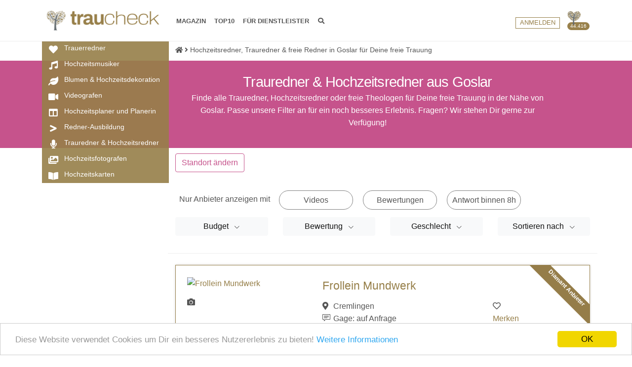

--- FILE ---
content_type: text/html; charset=UTF-8
request_url: https://www.traucheck.de/vergleich/trauredner-goslar
body_size: 15242
content:
<!DOCTYPE html>
<html lang="de">
<head>
    <!-- Title -->
    <title>Hochzeitsredner, Trauredner &amp; freie Redner in Goslar für Deine freie Trauung</title>

    <!-- Required Meta Tags Always Come First -->
    <meta charset="utf-8">
        <meta name="viewport" content="width=device-width, initial-scale=1, shrink-to-fit=no">
    <meta http-equiv="x-ua-compatible" content="ie=edge">
            <meta property="og:type" content="Website" />
        <meta property="og:url" content="https://www.traucheck.de/vergleich/trauredner-goslar" />
        <meta property="og:site_name" content="traucheck.de" />
        <meta property="og:title" content="Hochzeitsredner, Trauredner &amp; freie Redner in Goslar für Deine freie Trauung" />
                <meta property="og:image" content="https://www.traucheck.de/img/traucheck_facebook_header.png" />
        <meta property="og:description" content="Finde passende Dienstleister für Deine Traumhochzeit samt Bewertungen, Preisen und Hochzeitsideen. Alle Dienstleister an einem Ort versammelt auf traucheck.de " />
    

                <meta name="Description" content="Passende Trauredner &amp; Hochzeitsredner aus Goslar finden. Jetzt auf traucheck Deine Traumhochzeit vorbereiten! Wir haben Deine Hochzeitsdienstleister auf einem Portal." />
    
    <link rel="canonical" href="https://www.traucheck.de/vergleich/trauredner-goslar"/>



    <!-- Favicon -->
    <link rel="shortcut icon" href="/img/traucheck-favicon.ico">



    
        <!-- CSS Global Compulsory -->
        
        <!-- CSS Implementing Plugins -->
                
                               
        <link rel="stylesheet" href="/dist/css/base.css">

<!-- Matomo Tag Manager -->
<script>
var _mtm = window._mtm = window._mtm || [];
_mtm.push({'mtm.startTime': (new Date().getTime()), 'event': 'mtm.Start'});
var d=document, g=d.createElement('script'), s=d.getElementsByTagName('script')[0];
g.async=true; g.src='https://tracking.traucheck.de/matomo/js/container_ioAdevNc.js'; s.parentNode.insertBefore(g,s);
</script>
<!-- End Matomo Tag Manager -->


</head>

    <body>
   
    <main>
                
                                                                    <!-- Header -->

            <header id="js-header" class=" u-header u-header--sticky-top " data-header-fix-moment="500" data-header-fix-effect="slide">
                <div class="u-header__section u-header--sticky-top u-header__section--light g-bg-white g-transition-0_3 g-py-10" data-header-fix-moment-exclude="g-bg-white g-py-10" data-header-fix-moment-classes="g-bg-white-opacity-0_7 u-shadow-v18 g-py-0">

    <nav class="navbar navbar-expand-lg container">

        <div class="favorites-container" style="z-index: 300;">
            <div class="favorites-container-content">

            </div>
            <div class="favorite-content"><div class="row no-gutters g-mb-10"><div class="col-12"><a class="btn btn-sx btn-block" onclick="fm.deleteAllProviderFavorites();">Alle entfernen</a></div></div></div>
        </div>
        <!-- Responsive Toggle Button -->
        <button class="navbar-toggler navbar-toggler-right btn g-line-height-1 g-brd-none g-pa-0 g-pos-abs g-top-3 g-left-0 mr-3" type="button" aria-label="Toggle navigation" aria-expanded="false" aria-controls="navBar" data-toggle="collapse" data-target="#navBar">
            <span class="hamburger hamburger--slider">
          <span class="hamburger-box">
            <span class="hamburger-inner"></span>
            </span>
            </span>
        </button>
        <!-- End Responsive Toggle Button -->

        <!-- Logo -->
        <a href="/" class="navbar-brand g-ml-7">
            <img src="/img/traucheck-logo-without-slogan.png" height="80" alt="traucheck.de Logo" class="">
        </a>
        <!-- End Logo -->

        <!-- Tree Icon -->
        <div class="header-tree-count">
    <a href="/#home-mobile-tree-count-box"><img src="/img/tree-count-icon.png" title="Wir spenden für jede Anfrage und Bewertung unserer Dienstleister Bäume, um die Welt ein klein wenig besser zu machen." alt="">
    <span>44.416</span></a>
</div>
        <!-- End Tree Icon -->

        <!-- Navigation -->
        <div class="collapse navbar-collapse align-items-center flex-sm-row g-pt-10 g-pt-5--lg g-mr-40--sm g-ml-15" id="navBar">
            <div id="main-search-input-box">
                <i class="fas fa-search" id="main-search-input-icon"></i>
                <i class="fas fa-times" id="main-search-input-close"></i>
                <form name="main_search" method="get" action="/suche">
<input type="text" id="main_search_search_term" name="main_search[search_term]" required="required" class="form-control form-control" placeholder="Suche nach Dienstleistern, Blogartikeln, Orten, ...">
<input type="hidden" id="main_search__token" name="main_search[_token]" value="1a9af9.pVP0Ol3M0CZh5BG18b5vdq2XPYPbHcLxRPH9UwOBiX0.6yaRDDK5oUsOqWH2kukOJ_zmdPmpMJGSEIe-EWeywzmWKqJVKrWZbxjTYg"></form>

            </div>

            <ul class="navbar-nav text-uppercase g-font-weight-400 mr-auto">

                <li class="nav-item g-mx-15--lg ">
                    <a href="https://www.traucheck.de/news-list" class="nav-link g-px-0">MAGAZIN <span class="sr-only">(current)</span></a>
                </li>
                <li class="nav-item g-mx-15--lg g-mr-0--lg">
                    <a href="https://www.traucheck.de/top10-listen" class="nav-link g-px-0">TOP10</a>
                </li>
                <li class="nav-item g-mx-15--lg g-mr-0--lg">
                    <a href="https://www.traucheck.de/registrierung" class="nav-link g-px-0">FÜR DIENSTLEISTER</a>
                </li>

                <div class="favorites-box hidden" >
                    <a href="#" class="favorites-box-link"><i class="far fa-heart"></i> Meine Favoriten (<span class="favorites-count">0</span>)</a>
                </div>
                <li class="nav-item g-mx-15--lg">
                    <a id="main-search-link" class="nav-link g-px-0"> <i class="fas fa-search"></i></a>
                </li>



                
                    <li class="nav-item g-ml-20--lg g-mr-0--lg  g-hidden-lg-up">
                        <a href="https://www.traucheck.de/login" class="btn btn-sm g-mt-1 u-btn-outline-primary u-btn-hover-v1-4 rounded-0 btn-block text-uppercase">Anmelden</a>
                    </li>
                                                


            </ul>
        </div>
        <!-- End Navigation -->

        <!-- Navigation -->

        <div class="left collapse navbar-collapse align-items-center flex-sm-row g-pt-10 g-pt-5--lg" id="navBar">
            <ul class="navbar-nav text-uppercase g-font-weight-600 ml-auto">

                                    <li class="nav-item g-ml-20--lg g-mr-0--lg ">
                        <a href="https://www.traucheck.de/login" class="btn btn-xs g-mt-4 u-btn-outline-primary u-btn-hover-v1-4 rounded-0 btn-block text-uppercase">Anmelden</a>
                    </li>
                                                            </ul>
        </div>
        <!-- End Navigation -->
    </nav>
</div>




                            </header>
                           <div id="main-category-navigation-row" class="main-category-navigation-row-fixed">
                    <div class="container">
                        <div class="row">
                            <div class="col-xs-12 col-md-5 col-lg-5 col-xl-3">

                                

<div class="main-category-navigation extended hidden-xs" id="main-category-navigation">
    <div class="close-box hidden">
        <i class="fa fa-times"></i>
    </div>
    <ul>
                    <li>
                <div class="cat-icon-box"><i class="fa fa-heart"></i></div><a href="https://www.traucheck.de/vergleich/trauerredner" class="main-category-navigation-link">  <span class="category-text">Trauerredner</span></a>
            </li>
                    <li>
                <div class="cat-icon-box"><i class="fa fa-music"></i></div><a href="https://www.traucheck.de/vergleich/musik" class="main-category-navigation-link">  <span class="category-text">Hochzeitsmusiker</span></a>
            </li>
                    <li>
                <div class="cat-icon-box"><i class="fa fa-leaf"></i></div><a href="https://www.traucheck.de/vergleich/blumen" class="main-category-navigation-link">  <span class="category-text">Blumen &amp; Hochzeitsdekoration</span></a>
            </li>
                    <li>
                <div class="cat-icon-box"><i class="fa fa-video"></i></div><a href="https://www.traucheck.de/vergleich/videograf" class="main-category-navigation-link">  <span class="category-text">Videografen</span></a>
            </li>
                    <li>
                <div class="cat-icon-box"><i class="fa fa-columns"></i></div><a href="https://www.traucheck.de/vergleich/planer" class="main-category-navigation-link">  <span class="category-text">Hochzeitsplaner und Planerin</span></a>
            </li>
                    <li>
                <div class="cat-icon-box"><i class="fa fa-greater-than"></i></div><a href="https://www.traucheck.de/vergleich/redner-ausbildung" class="main-category-navigation-link">  <span class="category-text">Redner-Ausbildung</span></a>
            </li>
                    <li>
                <div class="cat-icon-box"><i class="fa fa-microphone"></i></div><a href="https://www.traucheck.de/vergleich/redner" class="main-category-navigation-link">  <span class="category-text">Trauredner &amp; Hochzeitsredner</span></a>
            </li>
                    <li>
                <div class="cat-icon-box"><i class="fa fa-images"></i></div><a href="https://www.traucheck.de/vergleich/foto" class="main-category-navigation-link">  <span class="category-text">Hochzeitsfotografen</span></a>
            </li>
                    <li>
                <div class="cat-icon-box"><i class="fa fa-book-open"></i></div><a href="https://www.traucheck.de/vergleich/karten" class="main-category-navigation-link">  <span class="category-text">Hochzeitskarten</span></a>
            </li>
            </ul>
</div>
                            </div>
                        </div>

                    </div>
                </div>
            


            <!-- End Header -->
        
                    <div class="container g-mt-50">
                <div class="row g-pt-10 g-pt-30--lg g-pb-10--lg g-pb-10">
                    <div class="g-hidden-lg-down col-xl-3" >

                    </div>
                    <div class="col-xs-12 col-sm-12 col-md-7 col-lg-8 col-xl-9 g-pl-50--lg g-pl-70--md g-pl-70--lg g-pl-0--xl">
                        <!-- Breadcrumb -->
<section class="container-fluid" style="padding-left: 0px;">

    <ol class="u-list-inline g-line-height-1_3" itemscope itemtype="http://schema.org/BreadcrumbList">

                    <li class="list-inline-item g-mr-0 g-font-size-11 g-font-size-12--md" itemprop="itemListElement" itemscope
                itemtype="http://schema.org/ListItem">
                                    <a class="u-link-v5 g-color-main g-color-primary--hover" href="/" itemprop="item">
                                                    <i class="fa fa-home"></i>
                            <span itemprop="name" class="hidden">Startseite</span>
                                            </a>
                                                    <i class="fa fa-angle-right g-ml-0"></i>
                                <meta itemprop="position" content="1"/>
            </li>
                    <li class="list-inline-item g-mr-0 g-font-size-11 g-font-size-12--md" itemprop="itemListElement" itemscope
                itemtype="http://schema.org/ListItem">
                                    <a class="u-link-v5 g-color-main g-color-primary--hover"
                       href="/vergleich/trauredner-goslar"
                       itemprop="item">
                        <span itemprop="name">Hochzeitsredner, Trauredner &amp; freie Redner in Goslar für Deine freie Trauung</span>
                    </a>
                                                <meta itemprop="position" content="2"/>
            </li>
        
    </ol>
</section>
<!-- End Breadcrumb -->

                    </div>
                </div>
            </div>


                
<div class="container-fluid g-bg-pink g-pl-50--lg  g-pl-140--sm g-pr-100--sm">
    <div class="container g-pt-20--lg g-pb-20--lg g-pb-10 g-pt-10">
        <div class="row">
            <div class="hidden-xs hidden-sm hidden-md col-lg-4 col-xl-3">

            </div>
            <div class="col-xs-12 col-sm-12 col-md-12 col-xl-9 g-color-white text-center g-pl-40--xl g-pr-50--xl">
                <h1 class="g-pt-0 g-mt-0 g-font-size-20 g-font-size-25--md m-0">
                                        Trauredner &amp; Hochzeitsredner
                                            aus Goslar
                                                        </h1>
                
                <span class="hidden-xs">
                <p>Finde alle Trauredner, Hochzeitsredner oder freie Theologen f&uuml;r Deine freie Trauung in der N&auml;he von Goslar. Passe unsere Filter an f&uuml;r ein noch besseres Erlebnis. Fragen? Wir stehen Dir gerne zur Verf&uuml;gung!</p>
                                </span>
                            </div>
        </div>
    </div>
</div>
                <div class="container content-container" id="content-height-container">
        <div class="row">
            <div class="hidden-md col-xl-3"></div>
            <div class="col-sm-12 col-md-12 col-lg-12 col-xl-9 g-pl-15 g-pl-70--md g-pl-0--xl">
                        <script type="application/ld+json">
        {
            "@context": "http://schema.org",
            "@type": "Product",
            "aggregateRating": {
                "@type": "AggregateRating",
                "bestRating": "5",
                "worstRating": "1",
                "ratingCount": "1",
                "ratingValue": "5.0"
            },
            "image": "/user_content/images/profile/692604add99e4_large.jpg",
            "name": "Christina Hein - freie Rednerin &amp; Sängerin"
        }
    </script>
    
    <div class="row">
        <div class="col-lg-12 col-xl-12">
                                <a class="btn btn-secondary u-btn-outline-pink g-mb-20 g-mt-10" onclick="Cookies.remove('location');return true;" href="https://www.traucheck.de/vergleich/redner" >Standort ändern</a>
        <div id="search-settings-container" class="g-pa-0 g-pa-0">

    <div id="accordion-02" class="u-accordion u-accordion-color-primary" role="tablist" aria-multiselectable="true">
        <!-- Card -->
        <div class="card rounded-0 g-brd-none">
            <a class="btn btn-secondary g-hidden-md-up" href="#accordion-07-body-01" data-toggle="collapse" data-parent="#accordion-07" aria-expanded="true" aria-controls="accordion-07-body-01">
                  <span class="u-accordion__control-icon d-inline-block g-color-primary text-center g-pt-5 g-pb-5 g-pl-10">
                    <i class="fa fa-cogs g-color-white"></i>
                    <i class="fa fa-cogs g-color-white"></i>
                  </span>
                <span class="d-inline-block g-pa-0 g-color-white">Suche verfeinern</span>
            </a>
            <div id="accordion-07-body-01" class="hidden-xs" role="tabpanel" aria-labelledby="accordion-07-heading-01">
                <div class="u-accordion__body g-px-0 g-py-0 g-mt-20 g-mt-0--sm g-pt-10">

                    <a href="#" id="change-category" class="text-muted g-ml-10 hidden" data-toggle="dropdown">ändern</a>
                    <div class="dropdown-menu rounded-0">
                                                    <a class="filterSelect dropdown-item g-color-gray-dark-v4 g-font-weight-300"
                               href="https://www.traucheck.de/vergleich/hochzeitsmode">Brautkleider &amp; Hochzeitsmode</a>
                                                    <a class="filterSelect dropdown-item g-color-gray-dark-v4 g-font-weight-300"
                               href="https://www.traucheck.de/vergleich/trauerredner">Trauerredner</a>
                                                    <a class="filterSelect dropdown-item g-color-gray-dark-v4 g-font-weight-300"
                               href="https://www.traucheck.de/vergleich/trauringe">Trauringe &amp; Eheringe</a>
                                                    <a class="filterSelect dropdown-item g-color-gray-dark-v4 g-font-weight-300"
                               href="https://www.traucheck.de/vergleich/auto">Hochzeitsautos</a>
                                                    <a class="filterSelect dropdown-item g-color-gray-dark-v4 g-font-weight-300"
                               href="https://www.traucheck.de/vergleich/musik">Hochzeitsmusiker</a>
                                                    <a class="filterSelect dropdown-item g-color-gray-dark-v4 g-font-weight-300"
                               href="https://www.traucheck.de/vergleich/stylist">Stylisten</a>
                                                    <a class="filterSelect dropdown-item g-color-gray-dark-v4 g-font-weight-300"
                               href="https://www.traucheck.de/vergleich/blumen">Blumen &amp; Hochzeitsdekoration</a>
                                                    <a class="filterSelect dropdown-item g-color-gray-dark-v4 g-font-weight-300"
                               href="https://www.traucheck.de/vergleich/videograf">Videografen</a>
                                                    <a class="filterSelect dropdown-item g-color-gray-dark-v4 g-font-weight-300"
                               href="https://www.traucheck.de/vergleich/photobooth">Photobooth</a>
                                                    <a class="filterSelect dropdown-item g-color-gray-dark-v4 g-font-weight-300"
                               href="https://www.traucheck.de/vergleich/planer">Hochzeitsplaner und Planerin</a>
                                                    <a class="filterSelect dropdown-item g-color-gray-dark-v4 g-font-weight-300"
                               href="https://www.traucheck.de/vergleich/redner-ausbildung">Redner-Ausbildung</a>
                                                    <a class="filterSelect dropdown-item g-color-gray-dark-v4 g-font-weight-300"
                               href="https://www.traucheck.de/vergleich/redner">Trauredner &amp; Hochzeitsredner</a>
                                                    <a class="filterSelect dropdown-item g-color-gray-dark-v4 g-font-weight-300"
                               href="https://www.traucheck.de/vergleich/torten">Hochzeitstorten &amp; Süßes</a>
                                                    <a class="filterSelect dropdown-item g-color-gray-dark-v4 g-font-weight-300"
                               href="https://www.traucheck.de/vergleich/location">Hochzeitslocation</a>
                                                    <a class="filterSelect dropdown-item g-color-gray-dark-v4 g-font-weight-300"
                               href="https://www.traucheck.de/vergleich/catering">Catering</a>
                                                    <a class="filterSelect dropdown-item g-color-gray-dark-v4 g-font-weight-300"
                               href="https://www.traucheck.de/vergleich/entertainment">Entertainment</a>
                                                    <a class="filterSelect dropdown-item g-color-gray-dark-v4 g-font-weight-300"
                               href="https://www.traucheck.de/vergleich/foto">Hochzeitsfotografen</a>
                                                    <a class="filterSelect dropdown-item g-color-gray-dark-v4 g-font-weight-300"
                               href="https://www.traucheck.de/vergleich/karten">Hochzeitskarten</a>
                                                    <a class="filterSelect dropdown-item g-color-gray-dark-v4 g-font-weight-300"
                               href="https://www.traucheck.de/vergleich/djs">DJs</a>
                        
                    </div>
                    <div class="row">
                        <div class="col-md-12">
                                                        <div class="row">
                                                                <div class="col-md-12 g-mb-10">
                        <div class="search-properties">
        <div class="d-flex p-2">Nur Anbieter anzeigen mit</div>
                <div class="search-property properties-button "
             data-filter-id="topeigenschaften"  data-filter-value="videos">
            <span class="search-property-title">
                Videos
            </span>
        </div>
                <div class="search-property properties-button "
             data-filter-id="topeigenschaften"  data-filter-value="reviews">
            <span class="search-property-title">
                Bewertungen
            </span>
        </div>
                <div class="search-property properties-button "
             data-filter-id="topeigenschaften"  data-filter-value="answer_within_8hrs">
            <span class="search-property-title">
                Antwort binnen 8h
            </span>
        </div>
            </div>

    </div>
        

                                                                    
    <div class="col-md-3 g-mb-10">
        <div class="btn-group w-100" role="group" aria-label="Button group with nested dropdown">
            <div class="btn-group w-100" role="group">
                <button id="btnGroupDrop1" type="button" class="btn btn-light dropdown-toggle btn-block" data-toggle="dropdown" aria-haspopup="true" aria-expanded="false">
                        Budget
                </button>
                <div class="dropdown-menu" aria-labelledby="btnGroupDrop1">
                                        <div class="tc-search-settings-input w-100">
                            
    <div class="d-inline-block btn-group g-line-height-1_2 form-group g-mb-0">

                            <a class="filterSelect dropdown-item g-color-gray-dark-v4 g-font-weight-300" data-filter-id="pricerange" data-url-value="100_500" href="#">100-500€</a>
                            <a class="filterSelect dropdown-item g-color-gray-dark-v4 g-font-weight-300" data-filter-id="pricerange" data-url-value="800_1200" href="#">800-1.200€</a>
                            <a class="filterSelect dropdown-item g-color-gray-dark-v4 g-font-weight-300" data-filter-id="pricerange" data-url-value="1200_1500" href="#">1.200-1.500€</a>
            

    </div>
                                            </div>
                </div>
            </div>
        </div>
    </div>    

                                                                    
    <div class="col-md-3 g-mb-10">
        <div class="btn-group w-100" role="group" aria-label="Button group with nested dropdown">
            <div class="btn-group w-100" role="group">
                <button id="btnGroupDrop1" type="button" class="btn btn-light dropdown-toggle btn-block" data-toggle="dropdown" aria-haspopup="true" aria-expanded="false">
                        Bewertung
                </button>
                <div class="dropdown-menu" aria-labelledby="btnGroupDrop1">
                                        <div class="tc-search-settings-input w-100">
                            <div class="form-group d-flex align-items-center justify-content-between mb-0">

    <ul class="js-rating u-rating-v1 g-font-size-17 g-color-gray-light-v3 mb-0 g-col " data-hover-classes="g-color-primary">

                    <li class="filter-rating "
            data-value="1" data-filter-id="rating">
                <i class="fas fa-star"></i>
            </li>
                    <li class="filter-rating "
            data-value="2" data-filter-id="rating">
                <i class="fas fa-star"></i>
            </li>
                    <li class="filter-rating "
            data-value="3" data-filter-id="rating">
                <i class="fas fa-star"></i>
            </li>
                    <li class="filter-rating "
            data-value="4" data-filter-id="rating">
                <i class="fas fa-star"></i>
            </li>
                    <li class="filter-rating "
            data-value="5" data-filter-id="rating">
                <i class="fas fa-star"></i>
            </li>
            </ul>
</div>
                                            </div>
                </div>
            </div>
        </div>
    </div>    

                                                                    
    <div class="col-md-3 g-mb-10">
        <div class="btn-group w-100" role="group" aria-label="Button group with nested dropdown">
            <div class="btn-group w-100" role="group">
                <button id="btnGroupDrop1" type="button" class="btn btn-light dropdown-toggle btn-block" data-toggle="dropdown" aria-haspopup="true" aria-expanded="false">
                        Geschlecht
                </button>
                <div class="dropdown-menu" aria-labelledby="btnGroupDrop1">
                                        <div class="tc-search-settings-input w-100">
                            
    <div class="d-inline-block btn-group g-line-height-1_2 form-group g-mb-0">

                            <a class="filterSelect dropdown-item g-color-gray-dark-v4 g-font-weight-300" data-filter-id="gender" data-url-value="male" href="#">Männlich</a>
                            <a class="filterSelect dropdown-item g-color-gray-dark-v4 g-font-weight-300" data-filter-id="gender" data-url-value="female" href="#">Weiblich</a>
                            <a class="filterSelect dropdown-item g-color-gray-dark-v4 g-font-weight-300" data-filter-id="gender" data-url-value="divers" href="#">Divers</a>
            

    </div>
                                            </div>
                </div>
            </div>
        </div>
    </div>    

                                                            <div class="col-md-3">
    <!-- Show -->
        <!-- End Show -->

    <!-- Sort By -->
<div class="row">
                    
    <div class="col-md-12 g-mb-10">
        <div class="btn-group w-100" role="group" aria-label="Button group with nested dropdown">
            <div class="btn-group w-100" role="group">
                <button id="btnGroupDrop1" type="button" class="btn btn-light dropdown-toggle btn-block" data-toggle="dropdown" aria-haspopup="true" aria-expanded="false">
                        Sortieren nach
                </button>
                <div class="dropdown-menu" aria-labelledby="btnGroupDrop1">
                                        <div class="tc-search-settings-input w-100">
                            
    <div class="d-inline-block btn-group g-line-height-1_2 form-group g-mb-0">

                            <a class="filterSelect dropdown-item g-color-gray-dark-v4 g-font-weight-300" data-filter-id="order" data-url-value="statusdistance" href="#">Status, Entfernung</a>
                            <a class="filterSelect dropdown-item g-color-gray-dark-v4 g-font-weight-300" data-filter-id="order" data-url-value="statusrating" href="#">Status, Bewertung</a>
                            <a class="filterSelect dropdown-item g-color-gray-dark-v4 g-font-weight-300" data-filter-id="order" data-url-value="rating" href="#">Bewertung</a>
                            <a class="filterSelect dropdown-item g-color-gray-dark-v4 g-font-weight-300" data-filter-id="order" data-url-value="distance" href="#">Entfernung</a>
                            <a class="filterSelect dropdown-item g-color-gray-dark-v4 g-font-weight-300" data-filter-id="order" data-url-value="latest" href="#">neueste Zuerst</a>
                            <a class="filterSelect dropdown-item g-color-gray-dark-v4 g-font-weight-300" data-filter-id="order" data-url-value="name" href="#">Name</a>
            

    </div>
                                            </div>
                </div>
            </div>
        </div>
    </div>    

    </div>

       
    <!-- End Sort By -->

    </div>
                            </div>
                                                                                </div>
                    </div>

                </div>
            </div>
        </div>
        <!-- End Card -->
    </div>

</div>
        </div>
    </div>
    <div class="row">
        <div class="col-sm-12 col-lg-12 col-xl-12" id="tc-search-results-container">

            <div class="g-brd-around-none g-brd-around--sm  g-brd-gray-light-v4 g-pa-0  g-mb-30--sm">
                <div class="row g-brd-bottom g-brd-gray-light-v4 g-pb-20 g-mb-20">
                    <div class="col-md-8">



<div class="d-flex align-items-center">

    <div class="g-mr-0">
                                                                                                                                                                    <div class="row">
                <div class="col-sm-12">
                                        
                                        
                                        
                                        
                                </div>
            </div>
            
    </div>

</div></div>
                                    </div>

                <div id="tc-search-results" >
                    <div class="row" id="tc-results-container">
                        
    
        <div class="col-sm-12">
            <div class="tc-search-result u-shadow-v1-3 w-100 g-pa-20 tc-search-result-box  g-brd-1 g-brd-primary g-brd-around" data-provider-id="1511" style="">
                <span class="tc-search-result-badge badge badge-4" title="Diamant Anbieter">
                        Diamant Anbieter
                                </span>
        <div class="row">
        <div class="col-xs-12 col-sm-12 col-md-4 g-mb-10">
            <a href="https://www.traucheck.de/anbieter/frollein-mundwerk">
                <div class="search-img-box">
                    <img alt="Frollein Mundwerk" data-src="/user_content/images/profile/687fd73f372ff_thumb_wide.jpg" class=" w-100"/>
                </div>

            </a>
            <span style="top: 13px; position: relative;">
                <i class="fa fa-camera" data-toggle="tooltip" title="Bilder verfügbar"></i>                            </span>
        </div>
        <div class="col-xs-12 col-sm-12 col-md-8">
                    <span class=" g-font-size-20 g-mt-0 float-left w-100 g-mb-10">
                               <a href="https://www.traucheck.de/anbieter/frollein-mundwerk">
                                                                    Frollein Mundwerk
                                                               </a>
                            </span>


            <br>
            <div class="row float-left w-100 no-gutters">
                <div class=" col-12 col-sm-4 g-mb-10">
                    <i class="fa fa-map-marker-alt g-mr-5"></i> Cremlingen<br>
                    <i class="icon-speech g-mr-2"></i>
                    Gage:                              auf Anfrage
                        <br>
                                                                                                
                                          
             <span class="g-font-size-12 ">ca. 44 km entfernt 
                                                                     
                </div>
                <div class="col-6 col-sm-4">
                                                        </div>
                <div class="col-6 col-sm-4">
                    <span class="favorite-heart-text"><i class="far fa-heart" data-toggle="tooltip" title="Anbieter merken"></i> </span><br>
                    <a class="providerToFavoritesLink providerFavoritesAdd" data-provider-id="1511"><span class="providerToFavoritesLinkText">Merken</span></a>
                </div>
            </div>
            <div class="row float-left w-100 g-mt-20 no-gutters">

                <div class="col-sm-12">
                                            Eure Traurednerin für wilde Herzen und bunte Liebe. Seid mutig, echt und ein bisschen verrückt.
                     
                </div>


            </div>
        </div>
    </div>
</div>
        </div>
        
    
        <div class="col-sm-12">
            <div class="tc-search-result u-shadow-v1-3 w-100 g-pa-20 tc-search-result-box  g-brd-1 g-brd-primary g-brd-around" data-provider-id="1519" style="">
                <span class="tc-search-result-badge badge badge-4" title="Diamant Anbieter">
                        Diamant Anbieter
                                </span>
        <div class="row">
        <div class="col-xs-12 col-sm-12 col-md-4 g-mb-10">
            <a href="https://www.traucheck.de/anbieter/christina-hein-freie-rednerin-und-saengerin">
                <div class="search-img-box">
                    <img alt="Christina Hein - freie Rednerin &amp; Sängerin" data-src="/user_content/images/profile/692604add99e4_thumb_wide.jpg" class=" w-100"/>
                </div>

            </a>
            <span style="top: 13px; position: relative;">
                <i class="fa fa-camera" data-toggle="tooltip" title="Bilder verfügbar"></i>                <i class="fa fa-video" data-toggle="tooltip" title="Video verfügbar"></i>            </span>
        </div>
        <div class="col-xs-12 col-sm-12 col-md-8">
                    <span class=" g-font-size-20 g-mt-0 float-left w-100 g-mb-10">
                               <a href="https://www.traucheck.de/anbieter/christina-hein-freie-rednerin-und-saengerin">
                                                                    Christina Hein - freie Rednerin &amp; Sän ...
                                                               </a>
                            </span>


            <br>
            <div class="row float-left w-100 no-gutters">
                <div class=" col-12 col-sm-4 g-mb-10">
                    <i class="fa fa-map-marker-alt g-mr-5"></i> Garbsen<br>
                    <i class="icon-speech g-mr-2"></i>
                    Gage:                              auf Anfrage
                        <br>
                                                    <i class="far fa-star"></i> Letzte Bewertung: 08.12.2025<br>
                                                                                                
                                          
             <span class="g-font-size-12 ">ca. 84 km entfernt 
                                                                     
                </div>
                <div class="col-6 col-sm-4">
                                                            Bewertung:<br>
                    <div class="js-rating-snippet g-color-primary g-font-weight-400 g-font-size-15 float-left g-mt-3 g-mr-4" data-rating="5.0"
     data-spacing="1"
     style="float: left; line-height: 10px;"></div>
                    (1)
                                    </div>
                <div class="col-6 col-sm-4">
                    <span class="favorite-heart-text"><i class="far fa-heart" data-toggle="tooltip" title="Anbieter merken"></i> </span><br>
                    <a class="providerToFavoritesLink providerFavoritesAdd" data-provider-id="1519"><span class="providerToFavoritesLinkText">Merken</span></a>
                </div>
            </div>
            <div class="row float-left w-100 g-mt-20 no-gutters">

                <div class="col-sm-12">
                                                                        Freie Rednerin &amp; Hochzeitss&auml;ngerin &nbsp;- Pers&ouml;nliche, bewegende Worte &amp; Live-Gesang f&uuml;r echte Momente

Ich bin Christina &ndash; freie Rednerin ...
                                             
                </div>


            </div>
        </div>
    </div>
</div>
        </div>
        
    
        <div class="col-sm-12">
            <div class="tc-search-result u-shadow-v1-3 w-100 g-pa-20 tc-search-result-box  g-brd-1 g-brd-primary g-brd-around" data-provider-id="1454" style="">
                <span class="tc-search-result-badge badge badge-4" title="Diamant Anbieter">
                        Diamant Anbieter
                                </span>
        <div class="row">
        <div class="col-xs-12 col-sm-12 col-md-4 g-mb-10">
            <a href="https://www.traucheck.de/anbieter/saskia-traut">
                <div class="search-img-box">
                    <img alt="saskia-traut" data-src="/user_content/images/profile/6881405544ed3_thumb_wide.jpg" class=" w-100"/>
                </div>

            </a>
            <span style="top: 13px; position: relative;">
                <i class="fa fa-camera" data-toggle="tooltip" title="Bilder verfügbar"></i>                            </span>
        </div>
        <div class="col-xs-12 col-sm-12 col-md-8">
                    <span class=" g-font-size-20 g-mt-0 float-left w-100 g-mb-10">
                               <a href="https://www.traucheck.de/anbieter/saskia-traut">
                                                                    saskia-traut
                                                               </a>
                            </span>


            <br>
            <div class="row float-left w-100 no-gutters">
                <div class=" col-12 col-sm-4 g-mb-10">
                    <i class="fa fa-map-marker-alt g-mr-5"></i> Stadthagen<br>
                    <i class="icon-speech g-mr-2"></i>
                    Gage:                          € <span data-toggle="tooltip" data-placement="top" title="Gage ab ca. 600 € - 1000 €"><i class="fas fa-info-circle g-mr-5"></i> </span>
                       <br>
                                                    <i class="far fa-star"></i> Letzte Bewertung: 01.10.2025<br>
                                                                                                                                        
                            <i class="far fa-lightbulb"></i> 2 Jahre  tätig<br>                                                                            <i class="fa fa-reply"></i> Antwortet binnen 8h<br>
                                                
                                          
             <span class="g-font-size-12 ">ca. 100 km entfernt 
                                                                     
                </div>
                <div class="col-6 col-sm-4">
                                                            Bewertung:<br>
                    <div class="js-rating-snippet g-color-primary g-font-weight-400 g-font-size-15 float-left g-mt-3 g-mr-4" data-rating="5.0"
     data-spacing="1"
     style="float: left; line-height: 10px;"></div>
                    (11)
                                    </div>
                <div class="col-6 col-sm-4">
                    <span class="favorite-heart-text"><i class="far fa-heart" data-toggle="tooltip" title="Anbieter merken"></i> </span><br>
                    <a class="providerToFavoritesLink providerFavoritesAdd" data-provider-id="1454"><span class="providerToFavoritesLinkText">Merken</span></a>
                </div>
            </div>
            <div class="row float-left w-100 g-mt-20 no-gutters">

                <div class="col-sm-12">
                                            Magische Worte für eure Traumhochzeit. Jeder Ort - euer Moment
                     
                </div>


            </div>
        </div>
    </div>
</div>
        </div>
                    <div class="col-sm-12">
                <span class="g-font-size-12">Anzeige</span>
                <div class="tc-search-result u-shadow-v1-3 w-100 g-pa-20 tc-search-result-box  g-brd-1 g-brd-primary g-brd-around">
                    <a href="https://www.traucheck.de/anbieter/kreativanja-hochzeitspapeterie" rel="nofollow" target="_blank">
                        <img data-src="/img/banner/banner-kreativanja-traucheck.webp" alt="" class="unveil w-100">
                    </a>
                </div>
            </div>
        
    
        <div class="col-sm-12">
            <div class="tc-search-result u-shadow-v1-3 w-100 g-pa-20 tc-search-result-box" data-provider-id="497" style="">
                <span class="tc-search-result-badge badge badge-3" title="Premium Anbieter">
                        Premium Anbieter
                                </span>
        <div class="row">
        <div class="col-xs-12 col-sm-12 col-md-4 g-mb-10">
            <a href="https://www.traucheck.de/anbieter/freier-redner-david-riemay">
                <div class="search-img-box">
                    <img alt="Freier Redner David Riemay" data-src="/user_content/images/profile/6537ae4f5ce70_thumb_wide.jpg" class=" w-100"/>
                </div>

            </a>
            <span style="top: 13px; position: relative;">
                <i class="fa fa-camera" data-toggle="tooltip" title="Bilder verfügbar"></i>                <i class="fa fa-video" data-toggle="tooltip" title="Video verfügbar"></i>            </span>
        </div>
        <div class="col-xs-12 col-sm-12 col-md-8">
                    <span class=" g-font-size-20 g-mt-0 float-left w-100 g-mb-10">
                               <a href="https://www.traucheck.de/anbieter/freier-redner-david-riemay">
                                                                    Freier Redner David Riemay
                                                               </a>
                            </span>


            <br>
            <div class="row float-left w-100 no-gutters">
                <div class=" col-12 col-sm-4 g-mb-10">
                    <i class="fa fa-map-marker-alt g-mr-5"></i> Braunschweig<br>
                    <i class="icon-speech g-mr-2"></i>
                    Gage:                          €€ <span data-toggle="tooltip" data-placement="top" title="Gage ab ca. 1001 € - 2500 €"><i class="fas fa-info-circle g-mr-5"></i> </span>
                       <br>
                                                                                                    <i class="fa fa-reply"></i> Antwortet binnen 8h<br>
                                                
                                          
             <span class="g-font-size-12 ">ca. 39 km entfernt 
                                                                     
                </div>
                <div class="col-6 col-sm-4">
                                                            Bewertung:<br>
                    <div class="js-rating-snippet g-color-primary g-font-weight-400 g-font-size-15 float-left g-mt-3 g-mr-4" data-rating="5.0"
     data-spacing="1"
     style="float: left; line-height: 10px;"></div>
                    (13)
                                    </div>
                <div class="col-6 col-sm-4">
                    <span class="favorite-heart-text"><i class="far fa-heart" data-toggle="tooltip" title="Anbieter merken"></i> </span><br>
                    <a class="providerToFavoritesLink providerFavoritesAdd" data-provider-id="497"><span class="providerToFavoritesLinkText">Merken</span></a>
                </div>
            </div>
            <div class="row float-left w-100 g-mt-20 no-gutters">

                <div class="col-sm-12">
                                            Freier Redner aus Leidenschaft
                     
                </div>


            </div>
        </div>
    </div>
</div>
        </div>
        
    
        <div class="col-sm-12">
            <div class="tc-search-result u-shadow-v1-3 w-100 g-pa-20 tc-search-result-box" data-provider-id="539" style="">
                <span class="tc-search-result-badge badge badge-3" title="Premium Anbieter">
                        Premium Anbieter
                                </span>
        <div class="row">
        <div class="col-xs-12 col-sm-12 col-md-4 g-mb-10">
            <a href="https://www.traucheck.de/anbieter/redegeschenk">
                <div class="search-img-box">
                    <img alt="Redegeschenk" data-src="/user_content/images/profile/5d8e6ed2dcf03_thumb_wide.jpg" class=" w-100"/>
                </div>

            </a>
            <span style="top: 13px; position: relative;">
                <i class="fa fa-camera" data-toggle="tooltip" title="Bilder verfügbar"></i>                            </span>
        </div>
        <div class="col-xs-12 col-sm-12 col-md-8">
                    <span class=" g-font-size-20 g-mt-0 float-left w-100 g-mb-10">
                               <a href="https://www.traucheck.de/anbieter/redegeschenk">
                                                                    Redegeschenk
                                                               </a>
                            </span>


            <br>
            <div class="row float-left w-100 no-gutters">
                <div class=" col-12 col-sm-4 g-mb-10">
                    <i class="fa fa-map-marker-alt g-mr-5"></i> Hannover<br>
                    <i class="icon-speech g-mr-2"></i>
                    Gage:                              auf Anfrage
                        <br>
                                                                                                
                                          
             <span class="g-font-size-12 ">ca. 69 km entfernt 
                                                                     
                </div>
                <div class="col-6 col-sm-4">
                                                        </div>
                <div class="col-6 col-sm-4">
                    <span class="favorite-heart-text"><i class="far fa-heart" data-toggle="tooltip" title="Anbieter merken"></i> </span><br>
                    <a class="providerToFavoritesLink providerFavoritesAdd" data-provider-id="539"><span class="providerToFavoritesLinkText">Merken</span></a>
                </div>
            </div>
            <div class="row float-left w-100 g-mt-20 no-gutters">

                <div class="col-sm-12">
                                            Zwei Herzen, eine Liebe. Lasst sie uns zusammen sichtbar, hörbar und fühlbar machen, wie Konfetti für die Seele, mit Redegeschenk!
                     
                </div>


            </div>
        </div>
    </div>
</div>
        </div>
        
    
        <div class="col-sm-12">
            <div class="tc-search-result u-shadow-v1-3 w-100 g-pa-20 tc-search-result-box" data-provider-id="634" style="">
                <span class="tc-search-result-badge badge badge-3" title="Premium Anbieter">
                        Premium Anbieter
                                </span>
        <div class="row">
        <div class="col-xs-12 col-sm-12 col-md-4 g-mb-10">
            <a href="https://www.traucheck.de/anbieter/daria-traurednerin-und-saengerin">
                <div class="search-img-box">
                    <img alt="Daria - Traurednerin und Sängerin" data-src="/user_content/images/profile/5e2846bb82e46_thumb_wide.jpg" class=" w-100"/>
                </div>

            </a>
            <span style="top: 13px; position: relative;">
                <i class="fa fa-camera" data-toggle="tooltip" title="Bilder verfügbar"></i>                <i class="fa fa-video" data-toggle="tooltip" title="Video verfügbar"></i>            </span>
        </div>
        <div class="col-xs-12 col-sm-12 col-md-8">
                    <span class=" g-font-size-20 g-mt-0 float-left w-100 g-mb-10">
                               <a href="https://www.traucheck.de/anbieter/daria-traurednerin-und-saengerin">
                                                                    Daria - Traurednerin und Sängerin
                                                               </a>
                            </span>


            <br>
            <div class="row float-left w-100 no-gutters">
                <div class=" col-12 col-sm-4 g-mb-10">
                    <i class="fa fa-map-marker-alt g-mr-5"></i> Hannover<br>
                    <i class="icon-speech g-mr-2"></i>
                    Gage:                              auf Anfrage
                        <br>
                                                                                                
                                          
             <span class="g-font-size-12 ">ca. 76 km entfernt 
                                                                     
                </div>
                <div class="col-6 col-sm-4">
                                                            Bewertung:<br>
                    <div class="js-rating-snippet g-color-primary g-font-weight-400 g-font-size-15 float-left g-mt-3 g-mr-4" data-rating="5.0"
     data-spacing="1"
     style="float: left; line-height: 10px;"></div>
                    (14)
                                    </div>
                <div class="col-6 col-sm-4">
                    <span class="favorite-heart-text"><i class="far fa-heart" data-toggle="tooltip" title="Anbieter merken"></i> </span><br>
                    <a class="providerToFavoritesLink providerFavoritesAdd" data-provider-id="634"><span class="providerToFavoritesLinkText">Merken</span></a>
                </div>
            </div>
            <div class="row float-left w-100 g-mt-20 no-gutters">

                <div class="col-sm-12">
                                            neugierig, wie eure Freie Trauung aussehen könnte? Dann schaut bei mir rein!
                     
                </div>


            </div>
        </div>
    </div>
</div>
        </div>
        
    
        <div class="col-sm-12">
            <div class="tc-search-result u-shadow-v1-3 w-100 g-pa-20 tc-search-result-box" data-provider-id="582" style="">
            <div class="row">
        <div class="col-xs-12 col-sm-12 col-md-4 g-mb-10">
            <a href="https://www.traucheck.de/anbieter/herzensangelegenheiten">
                <div class="search-img-box">
                    <img alt="Herzensangelegenheiten" data-src="/user_content/images/profile/5dda461509aa7_thumb_wide.jpg" class=" w-100"/>
                </div>

            </a>
            <span style="top: 13px; position: relative;">
                                            </span>
        </div>
        <div class="col-xs-12 col-sm-12 col-md-8">
                    <span class=" g-font-size-20 g-mt-0 float-left w-100 g-mb-10">
                               <a href="https://www.traucheck.de/anbieter/herzensangelegenheiten">
                                                                    Herzensangelegenheiten
                                                               </a>
                            </span>


            <br>
            <div class="row float-left w-100 no-gutters">
                <div class=" col-12 col-sm-4 g-mb-10">
                    <i class="fa fa-map-marker-alt g-mr-5"></i> Hannover<br>
                    <i class="icon-speech g-mr-2"></i>
                    Gage:                              auf Anfrage
                        <br>
                                                                                                
                                          
             <span class="g-font-size-12 ">ca. 76 km entfernt 
                                                                     
                </div>
                <div class="col-6 col-sm-4">
                                                        </div>
                <div class="col-6 col-sm-4">
                    <span class="favorite-heart-text"><i class="far fa-heart" data-toggle="tooltip" title="Anbieter merken"></i> </span><br>
                    <a class="providerToFavoritesLink providerFavoritesAdd" data-provider-id="582"><span class="providerToFavoritesLinkText">Merken</span></a>
                </div>
            </div>
            <div class="row float-left w-100 g-mt-20 no-gutters">

                <div class="col-sm-12">
                                            Hochzeitsfeeling!
                     
                </div>


            </div>
        </div>
    </div>
</div>
        </div>
        
    
        <div class="col-sm-12">
            <div class="tc-search-result u-shadow-v1-3 w-100 g-pa-20 tc-search-result-box" data-provider-id="50" style="">
            <div class="row">
        <div class="col-xs-12 col-sm-12 col-md-4 g-mb-10">
            <a href="https://www.traucheck.de/anbieter/mone-werner">
                <div class="search-img-box">
                    <img alt="Mone Werner" data-src="/user_content/images/profile/5bd03b3199489_thumb_wide.jpg" class=" w-100"/>
                </div>

            </a>
            <span style="top: 13px; position: relative;">
                <i class="fa fa-camera" data-toggle="tooltip" title="Bilder verfügbar"></i>                            </span>
        </div>
        <div class="col-xs-12 col-sm-12 col-md-8">
                    <span class=" g-font-size-20 g-mt-0 float-left w-100 g-mb-10">
                               <a href="https://www.traucheck.de/anbieter/mone-werner">
                                                                    Mone Werner
                                                               </a>
                            </span>


            <br>
            <div class="row float-left w-100 no-gutters">
                <div class=" col-12 col-sm-4 g-mb-10">
                    <i class="fa fa-map-marker-alt g-mr-5"></i> Garbsen<br>
                    <i class="icon-speech g-mr-2"></i>
                    Gage:                              auf Anfrage
                        <br>
                                                                                                
                                          
             <span class="g-font-size-12 ">ca. 84 km entfernt 
                                                                     
                </div>
                <div class="col-6 col-sm-4">
                                                        </div>
                <div class="col-6 col-sm-4">
                    <span class="favorite-heart-text"><i class="far fa-heart" data-toggle="tooltip" title="Anbieter merken"></i> </span><br>
                    <a class="providerToFavoritesLink providerFavoritesAdd" data-provider-id="50"><span class="providerToFavoritesLinkText">Merken</span></a>
                </div>
            </div>
            <div class="row float-left w-100 g-mt-20 no-gutters">

                <div class="col-sm-12">
                                            Denn das Leben ist die LIEBE...wusste schon der alte Goethe.  Eure Freie Trauung mit mir. Wenn ihr mögt auch mit meinem Wolke-7-Team; Sprecherin, DJ, Musiker, Fotograf = alles tolle Wölkchen aus einer Hand. Spart Zeit, Geld, Nerven. Und ihr müsst nur noch verliebt sein und ganz viel knutschen ;-)
                     
                </div>


            </div>
        </div>
    </div>
</div>
        </div>
        
    
        <div class="col-sm-12">
            <div class="tc-search-result u-shadow-v1-3 w-100 g-pa-20 tc-search-result-box" data-provider-id="41" style="">
            <div class="row">
        <div class="col-xs-12 col-sm-12 col-md-4 g-mb-10">
            <a href="https://www.traucheck.de/anbieter/-verbindungsworte-katharina-bode">
                <div class="search-img-box">
                    <img alt="&quot;Verbindungsworte&quot; - Katharina Bode" data-src="/user_content/images/profile/5b8574094f0da_thumb_wide.jpg" class=" w-100"/>
                </div>

            </a>
            <span style="top: 13px; position: relative;">
                <i class="fa fa-camera" data-toggle="tooltip" title="Bilder verfügbar"></i>                            </span>
        </div>
        <div class="col-xs-12 col-sm-12 col-md-8">
                    <span class=" g-font-size-20 g-mt-0 float-left w-100 g-mb-10">
                               <a href="https://www.traucheck.de/anbieter/-verbindungsworte-katharina-bode">
                                                                    &quot;Verbindungsworte&quot; - Katharina Bode
                                                               </a>
                            </span>


            <br>
            <div class="row float-left w-100 no-gutters">
                <div class=" col-12 col-sm-4 g-mb-10">
                    <i class="fa fa-map-marker-alt g-mr-5"></i> Garbsen<br>
                    <i class="icon-speech g-mr-2"></i>
                    Gage:                              auf Anfrage
                        <br>
                                                                                                
                                          
             <span class="g-font-size-12 ">ca. 88 km entfernt 
                                                                     
                </div>
                <div class="col-6 col-sm-4">
                                                            Bewertung:<br>
                    <div class="js-rating-snippet g-color-primary g-font-weight-400 g-font-size-15 float-left g-mt-3 g-mr-4" data-rating="5.0"
     data-spacing="1"
     style="float: left; line-height: 10px;"></div>
                    (3)
                                    </div>
                <div class="col-6 col-sm-4">
                    <span class="favorite-heart-text"><i class="far fa-heart" data-toggle="tooltip" title="Anbieter merken"></i> </span><br>
                    <a class="providerToFavoritesLink providerFavoritesAdd" data-provider-id="41"><span class="providerToFavoritesLinkText">Merken</span></a>
                </div>
            </div>
            <div class="row float-left w-100 g-mt-20 no-gutters">

                <div class="col-sm-12">
                                            Authentisch - zu EUCH passend! So, wie IHR seid! So ist die Trauung, die ich für euch gestalte. 
Locker, humorvoll, berührend, emotional - so wird die Traurede, die ich für euch schreibe.
                     
                </div>


            </div>
        </div>
    </div>
</div>
        </div>
        
    
        <div class="col-sm-12">
            <div class="tc-search-result u-shadow-v1-3 w-100 g-pa-20 tc-search-result-box" data-provider-id="169" style="">
            <div class="row">
        <div class="col-xs-12 col-sm-12 col-md-4 g-mb-10">
            <a href="https://www.traucheck.de/anbieter/ausgesprochen-liebevoll">
                <div class="search-img-box">
                    <img alt="Ausgesprochen-liebevoll" data-src="/user_content/images/profile/65cd22b949cef_thumb_wide.jpg" class=" w-100"/>
                </div>

            </a>
            <span style="top: 13px; position: relative;">
                <i class="fa fa-camera" data-toggle="tooltip" title="Bilder verfügbar"></i>                            </span>
        </div>
        <div class="col-xs-12 col-sm-12 col-md-8">
                    <span class=" g-font-size-20 g-mt-0 float-left w-100 g-mb-10">
                               <a href="https://www.traucheck.de/anbieter/ausgesprochen-liebevoll">
                                                                    Ausgesprochen-liebevoll
                                                               </a>
                            </span>


            <br>
            <div class="row float-left w-100 no-gutters">
                <div class=" col-12 col-sm-4 g-mb-10">
                    <i class="fa fa-map-marker-alt g-mr-5"></i> Wunstorf<br>
                    <i class="icon-speech g-mr-2"></i>
                    Gage:                              auf Anfrage
                        <br>
                                                                                                                                        
                            <i class="far fa-lightbulb"></i> 9 Jahre  tätig<br>                                                                            <i class="fa fa-reply"></i> Antwortet binnen 8h<br>
                                                
                                          
             <span class="g-font-size-12 ">ca. 91 km entfernt 
                                                                     
                </div>
                <div class="col-6 col-sm-4">
                                                            Bewertung:<br>
                    <div class="js-rating-snippet g-color-primary g-font-weight-400 g-font-size-15 float-left g-mt-3 g-mr-4" data-rating="5.0"
     data-spacing="1"
     style="float: left; line-height: 10px;"></div>
                    (3)
                                    </div>
                <div class="col-6 col-sm-4">
                    <span class="favorite-heart-text"><i class="far fa-heart" data-toggle="tooltip" title="Anbieter merken"></i> </span><br>
                    <a class="providerToFavoritesLink providerFavoritesAdd" data-provider-id="169"><span class="providerToFavoritesLinkText">Merken</span></a>
                </div>
            </div>
            <div class="row float-left w-100 g-mt-20 no-gutters">

                <div class="col-sm-12">
                                            Die Rednerin für Eure freie Trauung - ausgesprochen liebevoll.
                     
                </div>


            </div>
        </div>
    </div>
</div>
        </div>
        
    
        <div class="col-sm-12">
            <div class="tc-search-result u-shadow-v1-3 w-100 g-pa-20 tc-search-result-box" data-provider-id="132" style="">
            <div class="row">
        <div class="col-xs-12 col-sm-12 col-md-4 g-mb-10">
            <a href="https://www.traucheck.de/anbieter/sora">
                <div class="search-img-box">
                    <img alt="SORA" data-src="/user_content/images/profile/5bc06e455fc60_thumb_wide.jpg" class=" w-100"/>
                </div>

            </a>
            <span style="top: 13px; position: relative;">
                                <i class="fa fa-video" data-toggle="tooltip" title="Video verfügbar"></i>            </span>
        </div>
        <div class="col-xs-12 col-sm-12 col-md-8">
                    <span class=" g-font-size-20 g-mt-0 float-left w-100 g-mb-10">
                               <a href="https://www.traucheck.de/anbieter/sora">
                                                                    SORA
                                                               </a>
                            </span>


            <br>
            <div class="row float-left w-100 no-gutters">
                <div class=" col-12 col-sm-4 g-mb-10">
                    <i class="fa fa-map-marker-alt g-mr-5"></i> Kassel<br>
                    <i class="icon-speech g-mr-2"></i>
                    Gage:                              auf Anfrage
                        <br>
                                                                                                
                                          
             <span class="g-font-size-12 ">ca. 93 km entfernt 
                                                                     
                </div>
                <div class="col-6 col-sm-4">
                                                        </div>
                <div class="col-6 col-sm-4">
                    <span class="favorite-heart-text"><i class="far fa-heart" data-toggle="tooltip" title="Anbieter merken"></i> </span><br>
                    <a class="providerToFavoritesLink providerFavoritesAdd" data-provider-id="132"><span class="providerToFavoritesLinkText">Merken</span></a>
                </div>
            </div>
            <div class="row float-left w-100 g-mt-20 no-gutters">

                <div class="col-sm-12">
                                            Ich bin Sängerin und freie Traurednerin für euren großen Tag!
Meine Aufgabe: Eure Hochzeit zu einem ganz besonderen Erlebnis für euch und eure Liebsten zu machen.
Mit ganz viel Herz, Kreativität und Spaß begleite ich eure besonderen Momente.
                     
                </div>


            </div>
        </div>
    </div>
</div>
        </div>
        
    
        <div class="col-sm-12">
            <div class="tc-search-result u-shadow-v1-3 w-100 g-pa-20 tc-search-result-box" data-provider-id="56" style="">
            <div class="row">
        <div class="col-xs-12 col-sm-12 col-md-4 g-mb-10">
            <a href="https://www.traucheck.de/anbieter/trau-m-omente">
                <div class="search-img-box">
                    <img alt="Trau-M-Omente" data-src="/user_content/images/profile/5b917af6a4758_thumb_wide.jpg" class=" w-100"/>
                </div>

            </a>
            <span style="top: 13px; position: relative;">
                <i class="fa fa-camera" data-toggle="tooltip" title="Bilder verfügbar"></i>                            </span>
        </div>
        <div class="col-xs-12 col-sm-12 col-md-8">
                    <span class=" g-font-size-20 g-mt-0 float-left w-100 g-mb-10">
                               <a href="https://www.traucheck.de/anbieter/trau-m-omente">
                                                                    Trau-M-Omente
                                                               </a>
                            </span>


            <br>
            <div class="row float-left w-100 no-gutters">
                <div class=" col-12 col-sm-4 g-mb-10">
                    <i class="fa fa-map-marker-alt g-mr-5"></i> Neustadt am Rübenberge<br>
                    <i class="icon-speech g-mr-2"></i>
                    Gage:                              auf Anfrage
                        <br>
                                                                                                                                        
                            <i class="far fa-lightbulb"></i> 9 Jahre  tätig<br>                                                                            <i class="fa fa-reply"></i> Antwortet binnen 8h<br>
                                                
                                          
             <span class="g-font-size-12 ">ca. 98 km entfernt 
                                                                     
                </div>
                <div class="col-6 col-sm-4">
                                                        </div>
                <div class="col-6 col-sm-4">
                    <span class="favorite-heart-text"><i class="far fa-heart" data-toggle="tooltip" title="Anbieter merken"></i> </span><br>
                    <a class="providerToFavoritesLink providerFavoritesAdd" data-provider-id="56"><span class="providerToFavoritesLinkText">Merken</span></a>
                </div>
            </div>
            <div class="row float-left w-100 g-mt-20 no-gutters">

                <div class="col-sm-12">
                                            Freie Rednerin für jeden Anlass
                     
                </div>


            </div>
        </div>
    </div>
</div>
        </div>
        
    
        <div class="col-sm-12">
            <div class="tc-search-result u-shadow-v1-3 w-100 g-pa-20 tc-search-result-box" data-provider-id="1235" style="">
                <span class="tc-search-result-badge badge badge-3" title="Premium Anbieter">
                        Premium Anbieter
                                </span>
        <div class="row">
        <div class="col-xs-12 col-sm-12 col-md-4 g-mb-10">
            <a href="https://www.traucheck.de/anbieter/immer-mit-liebe">
                <div class="search-img-box">
                    <img alt="Immer mit Liebe" data-src="/user_content/images/profile/63bc48e242f7e_thumb_wide.jpg" class=" w-100"/>
                </div>

            </a>
            <span style="top: 13px; position: relative;">
                <i class="fa fa-camera" data-toggle="tooltip" title="Bilder verfügbar"></i>                <i class="fa fa-video" data-toggle="tooltip" title="Video verfügbar"></i>            </span>
        </div>
        <div class="col-xs-12 col-sm-12 col-md-8">
                    <span class=" g-font-size-20 g-mt-0 float-left w-100 g-mb-10">
                               <a href="https://www.traucheck.de/anbieter/immer-mit-liebe">
                                                                    Immer mit Liebe
                                                               </a>
                            </span>


            <br>
            <div class="row float-left w-100 no-gutters">
                <div class=" col-12 col-sm-4 g-mb-10">
                    <i class="fa fa-map-marker-alt g-mr-5"></i> <br>
                    <i class="icon-speech g-mr-2"></i>
                    Gage:                              auf Anfrage
                        <br>
                                                                                                    <i class="fa fa-reply"></i> Antwortet binnen 8h<br>
                                                
                      
                </div>
                <div class="col-6 col-sm-4">
                                                        </div>
                <div class="col-6 col-sm-4">
                    <span class="favorite-heart-text"><i class="far fa-heart" data-toggle="tooltip" title="Anbieter merken"></i> </span><br>
                    <a class="providerToFavoritesLink providerFavoritesAdd" data-provider-id="1235"><span class="providerToFavoritesLinkText">Merken</span></a>
                </div>
            </div>
            <div class="row float-left w-100 g-mt-20 no-gutters">

                <div class="col-sm-12">
                                            Weil jemanden zu lieben, ist mit das Mutigste, was wir tun können. 
Mit mir an eurer Seite, bekommt ihr neben eurer ganz persönlichen Rede 100% Anke.
                     
                </div>


            </div>
        </div>
    </div>
</div>
        </div>
        
        

                    </div>
                    <div class="row hidden" id="tc-hidden-results-container">
                        hidden
                    </div>
                    <div class="row" id="tc-show-more-button-container">
                        <div class="col-sm-12">
                            
        <button

 class=" btn btn-lg u-btn-outline-primary g-mr-10 g-mb-15 rounded-0 hidden
" id="tc-show-more-button"
                                        >Weitere <span class="count-more"></span> Ergebnisse anzeigen 
</button>

                        </div>
                    </div>
                </div>
            </div>

                            <div class="row g-pb-30">
                    <div class="col-md-12 g-my-20">
                                                                                                                            <h2 class="g-font-size-20 g-font-weight-600 ">Weitere Hochzeitsdienstleister in Goslar</h2>
                    </div>
                                            <div class="col-md-4">
                            <div class="g-pos-rel g-bg-gray-light-v5 g-transform-scale-1_05--hover g-transition-0_3 g-pa-10 g-my-20">
                                                                                                <span><a href="https://www.traucheck.de/vergleich/hochzeitssaenger-goslar" > Hochzeitsmusik in Goslar</a></span>
                            </div>
                        </div>
                                            <div class="col-md-4">
                            <div class="g-pos-rel g-bg-gray-light-v5 g-transform-scale-1_05--hover g-transition-0_3 g-pa-10 g-my-20">
                                                                                                <span><a href="https://www.traucheck.de/vergleich/hochzeitsplaner-goslar" > Hochzeitsplaner in Goslar</a></span>
                            </div>
                        </div>
                                            <div class="col-md-4">
                            <div class="g-pos-rel g-bg-gray-light-v5 g-transform-scale-1_05--hover g-transition-0_3 g-pa-10 g-my-20">
                                                                                                <span><a href="https://www.traucheck.de/vergleich/videograf-goslar" > Videografen in Goslar</a></span>
                            </div>
                        </div>
                                            <div class="col-md-4">
                            <div class="g-pos-rel g-bg-gray-light-v5 g-transform-scale-1_05--hover g-transition-0_3 g-pa-10 g-my-20">
                                                                                                <span><a href="https://www.traucheck.de/vergleich/hochzeitsdeko-goslar" > Blumen &amp; Deko in Goslar</a></span>
                            </div>
                        </div>
                                            <div class="col-md-4">
                            <div class="g-pos-rel g-bg-gray-light-v5 g-transform-scale-1_05--hover g-transition-0_3 g-pa-10 g-my-20">
                                                                                                <span><a href="https://www.traucheck.de/vergleich/hochzeitsmusiker-goslar" > Hochzeitsmusik in Goslar</a></span>
                            </div>
                        </div>
                                            <div class="col-md-4">
                            <div class="g-pos-rel g-bg-gray-light-v5 g-transform-scale-1_05--hover g-transition-0_3 g-pa-10 g-my-20">
                                                                                                <span><a href="https://www.traucheck.de/vergleich/hochzeitsband-goslar" > Hochzeitsmusik in Goslar</a></span>
                            </div>
                        </div>
                                            <div class="col-md-4">
                            <div class="g-pos-rel g-bg-gray-light-v5 g-transform-scale-1_05--hover g-transition-0_3 g-pa-10 g-my-20">
                                                                                                <span><a href="https://www.traucheck.de/vergleich/saenger-taufe-goslar" > Hochzeitsmusik in Goslar</a></span>
                            </div>
                        </div>
                                            <div class="col-md-4">
                            <div class="g-pos-rel g-bg-gray-light-v5 g-transform-scale-1_05--hover g-transition-0_3 g-pa-10 g-my-20">
                                                                                                <span><a href="https://www.traucheck.de/vergleich/saenger-beerdigung-goslar" > Hochzeitsmusik in Goslar</a></span>
                            </div>
                        </div>
                                            <div class="col-md-4">
                            <div class="g-pos-rel g-bg-gray-light-v5 g-transform-scale-1_05--hover g-transition-0_3 g-pa-10 g-my-20">
                                                                                                <span><a href="https://www.traucheck.de/vergleich/saenger-silberhochzeit-goslar" > Hochzeitsmusik in Goslar</a></span>
                            </div>
                        </div>
                                            <div class="col-md-4">
                            <div class="g-pos-rel g-bg-gray-light-v5 g-transform-scale-1_05--hover g-transition-0_3 g-pa-10 g-my-20">
                                                                                                <span><a href="https://www.traucheck.de/vergleich/saenger-geburtstag-goslar" > Hochzeitsmusik in Goslar</a></span>
                            </div>
                        </div>
                                            <div class="col-md-4">
                            <div class="g-pos-rel g-bg-gray-light-v5 g-transform-scale-1_05--hover g-transition-0_3 g-pa-10 g-my-20">
                                                                                                <span><a href="https://www.traucheck.de/vergleich/saenger-firmenfeier-goslar" > Hochzeitsmusik in Goslar</a></span>
                            </div>
                        </div>
                                            <div class="col-md-4">
                            <div class="g-pos-rel g-bg-gray-light-v5 g-transform-scale-1_05--hover g-transition-0_3 g-pa-10 g-my-20">
                                                                                                <span><a href="https://www.traucheck.de/vergleich/saenger-familienfeier-goslar" > Hochzeitsmusik in Goslar</a></span>
                            </div>
                        </div>
                                            <div class="col-md-4">
                            <div class="g-pos-rel g-bg-gray-light-v5 g-transform-scale-1_05--hover g-transition-0_3 g-pa-10 g-my-20">
                                                                                                <span><a href="https://www.traucheck.de/vergleich/saenger-gartenparty-goslar" > Hochzeitsmusik in Goslar</a></span>
                            </div>
                        </div>
                                            <div class="col-md-4">
                            <div class="g-pos-rel g-bg-gray-light-v5 g-transform-scale-1_05--hover g-transition-0_3 g-pa-10 g-my-20">
                                                                                                <span><a href="https://www.traucheck.de/vergleich/saenger-weihnachtsfeier-goslar" > Hochzeitsmusik in Goslar</a></span>
                            </div>
                        </div>
                                            <div class="col-md-4">
                            <div class="g-pos-rel g-bg-gray-light-v5 g-transform-scale-1_05--hover g-transition-0_3 g-pa-10 g-my-20">
                                                                                                <span><a href="https://www.traucheck.de/vergleich/saenger-silvester-goslar" > Hochzeitsmusik in Goslar</a></span>
                            </div>
                        </div>
                                            <div class="col-md-4">
                            <div class="g-pos-rel g-bg-gray-light-v5 g-transform-scale-1_05--hover g-transition-0_3 g-pa-10 g-my-20">
                                                                                                <span><a href="https://www.traucheck.de/vergleich/saenger-polterabend-goslar" > Hochzeitsmusik in Goslar</a></span>
                            </div>
                        </div>
                                            <div class="col-md-4">
                            <div class="g-pos-rel g-bg-gray-light-v5 g-transform-scale-1_05--hover g-transition-0_3 g-pa-10 g-my-20">
                                                                                                <span><a href="https://www.traucheck.de/vergleich/saenger-abiball-goslar" > Hochzeitsmusik in Goslar</a></span>
                            </div>
                        </div>
                                            <div class="col-md-4">
                            <div class="g-pos-rel g-bg-gray-light-v5 g-transform-scale-1_05--hover g-transition-0_3 g-pa-10 g-my-20">
                                                                                                <span><a href="https://www.traucheck.de/vergleich/saenger-konfirmation-goslar" > Hochzeitsmusik in Goslar</a></span>
                            </div>
                        </div>
                                            <div class="col-md-4">
                            <div class="g-pos-rel g-bg-gray-light-v5 g-transform-scale-1_05--hover g-transition-0_3 g-pa-10 g-my-20">
                                                                                                <span><a href="https://www.traucheck.de/vergleich/saenger-vereinsfeier-goslar" > Hochzeitsmusik in Goslar</a></span>
                            </div>
                        </div>
                                            <div class="col-md-4">
                            <div class="g-pos-rel g-bg-gray-light-v5 g-transform-scale-1_05--hover g-transition-0_3 g-pa-10 g-my-20">
                                                                                                <span><a href="https://www.traucheck.de/vergleich/saenger-veranstaltungen-goslar" > Hochzeitsmusik in Goslar</a></span>
                            </div>
                        </div>
                                            <div class="col-md-4">
                            <div class="g-pos-rel g-bg-gray-light-v5 g-transform-scale-1_05--hover g-transition-0_3 g-pa-10 g-my-20">
                                                                                                <span><a href="https://www.traucheck.de/vergleich/saenger-schulfeier-goslar" > Hochzeitsmusik in Goslar</a></span>
                            </div>
                        </div>
                                            <div class="col-md-4">
                            <div class="g-pos-rel g-bg-gray-light-v5 g-transform-scale-1_05--hover g-transition-0_3 g-pa-10 g-my-20">
                                                                                                <span><a href="https://www.traucheck.de/vergleich/saenger-strassenfest-goslar" > Hochzeitsmusik in Goslar</a></span>
                            </div>
                        </div>
                                            <div class="col-md-4">
                            <div class="g-pos-rel g-bg-gray-light-v5 g-transform-scale-1_05--hover g-transition-0_3 g-pa-10 g-my-20">
                                                                                                <span><a href="https://www.traucheck.de/vergleich/coverband-partyband-goslar" > Hochzeitsmusik in Goslar</a></span>
                            </div>
                        </div>
                                            <div class="col-md-4">
                            <div class="g-pos-rel g-bg-gray-light-v5 g-transform-scale-1_05--hover g-transition-0_3 g-pa-10 g-my-20">
                                                                                                <span><a href="https://www.traucheck.de/vergleich/band-goslar" > Hochzeitsmusik in Goslar</a></span>
                            </div>
                        </div>
                                            <div class="col-md-4">
                            <div class="g-pos-rel g-bg-gray-light-v5 g-transform-scale-1_05--hover g-transition-0_3 g-pa-10 g-my-20">
                                                                                                <span><a href="https://www.traucheck.de/vergleich/saxophonisten-goslar" > Hochzeitsmusik in Goslar</a></span>
                            </div>
                        </div>
                                    </div>
            

            <div class="bottom-text ">
<h2>Findet Euren Traum-Trauredner in Goslar: Eine unvergessliche Zeremonie erwartet Euch</h2>
<p>Der Tag Eurer Hochzeit gehört zu den magischsten Momenten im Leben. Um diesen Tag unvergesslich zu gestalten, ist die Wahl des richtigen <strong>Trauredners in Goslar</strong> entscheidend. Auf <em>traucheck.de</em>, Eurem unabhängigen Anbieterportal, findet Ihr eine Vielzahl an professionellen Traurednern, die Euren besonderen Tag mit Worten zum Leuchten bringen.</p>

<h3>Warum einen Trauredner in Goslar?</h3>
<p><strong>Eine Hochzeitszeremonie in Goslar</strong> zu erleben bedeutet, eingebettet in die romantische Kulisse des Harzes, Ja zu sagen. Doch nicht nur die Stadt selbst, sondern auch die umliegenden Städte wie <a href="/vergleich/trauredner-braunschweig">Trauredner Braunschweig</a> und <a href="/vergleich/trauredner-salzgitter">Trauredner Salzgitter</a> bieten wundervolle Möglichkeiten für Eure Trauung. In der gesamten Region könnt Ihr aus einem Pool von Talenten den Redner oder die Rednerin wählen, die am besten zu Euch passt.</p>

<h3>Die Wahl der richtigen Traurednerin</h3>
<p>Für Paare, die eine weibliche Stimme für ihre Zeremonie wünschen, ist die Suche nach einer <a href="/vergleich/rednerin-braunschweig">Traurednerin Braunschweig</a> oder einer <a href="/vergleich/rednerin-salzgitter">Traurednerin Salzgitter</a> dank <em>traucheck.de</em> einfach. Beachtet dabei Erfahrung, Bewertungen und eine mögliche Spezialisierung der Traurednerinnen, um sicherzugehen, dass sie Eure Geschichte und Wünsche perfekt zum Ausdruck bringen kann.</p>

<h3>Was kostet ein Trauredner in Goslar?</h3>
<p>Die <strong>Kosten für einen Trauredner in Goslar</strong> variieren und hängen von verschiedenen Faktoren ab. Für detaillierte Informationen zu Preisen und Angeboten, besucht die Seite <a href="https://www.traucheck.de/news/kosten-und-preise-von-traurednern-im-ueberblick">Kosten und Preise von Traurednern im Überblick</a>. Hier bekommt Ihr einen umfassenden Überblick und könnt Euch auf transparente Angebote ohne versteckte Kosten freuen.</p>

<h3>Die Vorteile von traucheck.de</h3>
<ul>
    <li><strong>Unabhängiges Anbieterportal</strong>: Ohne Provisionen, direkte Preisangaben.</li>
    <li>Keine Buchungskosten und unverbindliche Angebote binnen kürzester Zeit.</li>
    <li>Ein Baum wird pro Anfrage gepflanzt, ein Engagement für grüne Liebe.</li>
</ul>

<h3>Wie finde ich den passenden Trauredner in Goslar?</h3>
<p>Nutzt ein <strong>kostenloses Kennenlernen</strong>, um sicherzugehen, dass die Chemie zwischen Euch und Eurem Trauredner oder Eurer Traurednerin stimmt. Achtet auf deren Erfahrung, Bewertungen und Ausbildung oder Weiterbildung. Ein professioneller Trauredner in Goslar kann den Unterschied zwischen einer schönen und einer unvergesslichen Zeremonie ausmachen.</p>

<h3>Erstklassige Hochzeitslocations in Goslar und Umgebung</h3>
<p>In und um Goslar herum finden sich einige <strong>herausragende Hochzeitslocations</strong>, von idyllischen Schlössern bis hin zu rustikalen Scheunen. Egal ob Ihr eine intime Feier in der Natur oder eine große Galaveranstaltung plant, Goslar und die Nachbarstädte bieten den perfekten Rahmen für Euren Tag.</p>

<p>Bereitet Euch auf eine unvergessliche Zeremonie vor, indem Ihr Euch auf <em>traucheck.de</em> umschaut und den Trauredner oder die Traurednerin findet, der oder die Eure Liebe und Individualität auf einzigartige Weise zum Ausdruck bringt. <strong>Beginnt jetzt Eure Suche und lasst Euren Hochzeitstraum in Goslar Wirklichkeit werden!</strong></p>
</div>

            
                    </div>
    </div>

    <div id="json-result"></div>
    <div id="js-configuration" style="display: none" data-json="{&quot;FILTER_DELIMITER&quot;:&quot;+&quot;,&quot;FILTER_EQUALS&quot;:&quot;=&quot;,&quot;OPTIONS_DELIMITER&quot;:&quot;,&quot;,&quot;CATEGORY&quot;:&quot;trauredner-goslar&quot;,&quot;DB_CATEGORY&quot;:&quot;redner&quot;,&quot;CURRENT_URL_JSON&quot;:{&quot;order&quot;:[&quot;statusdistance&quot;]}}"></div>
            </div>
        </div>
        </div>
                            <!-- Footer -->
            <div class="g-bg-black-opacity-0_1 g-color-black-opacity-0_8 g-py-60 g-pa-0" id="footer-top">
                <div class="container g-pl-50 g-pl-50--sm">
                    <div class="row">
                        <!-- Footer Content -->
                        <div class="col-lg-3 col-md-6 g-mb-40 g-mb-0--lg">
                            <div class="u-heading-v2-3--bottom g-brd-black-opacity-0_8 g-mb-20">
                                <h2 class="u-heading-v2__title h6 text-uppercase mb-0">Das ist traucheck</h2>
                            </div>

                            <p><b>Die Welt ein klein wenig besser machen </b><br>
                            Wir spenden für jede Anfrage und Bewertung unserer Dienstleister Bäume, um die Welt ein klein wenig besser zu machen.   </p>
                                    </div>
                        <!-- End Footer Content -->

                        <!-- Footer Content -->
                        <div class="col-lg-3 col-md-6 g-mb-40 g-mb-0--lg">
                            <div class="u-heading-v2-3--bottom g-brd-black-opacity-0_8 g-mb-20">
                                <h2 class="u-heading-v2__title h6 text-uppercase mb-0">Neue Beiträge</h2>
                            </div>

                                                            <article>
            <span class="h6 g-mb-2">
                <a class="g-color-black-opacity-0_8 g-color-black--hover" href="https://www.traucheck.de/news/-mit-worten-beruehren-warum-gefuehle-bastis-groesste">„Mit Worten berühren&quot; – warum Gefühle Bastis größte Stärke sind</a>
                <div class="small g-color-black-opacity-0_6"> </div>
            </span>
    </article>
    <hr class="g-brd-black-opacity-0_1 g-my-10">
            <article>
            <span class="h6 g-mb-2">
                <a class="g-color-black-opacity-0_8 g-color-black--hover" href="https://www.traucheck.de/news/interview-mit-sabine-heil-freie-rednerin-und-saengerin-mit">Interview mit Sabine Heil - Freie Rednerin &amp; Sängerin mit Herz und Stimme</a>
                <div class="small g-color-black-opacity-0_6"> </div>
            </span>
    </article>
    <hr class="g-brd-black-opacity-0_1 g-my-10">
            <article>
            <span class="h6 g-mb-2">
                <a class="g-color-black-opacity-0_8 g-color-black--hover" href="https://www.traucheck.de/news/trauredner-und-trauerrednerinnen-umfrage-2026-gestartet">Trauredner &amp; Trauerrednerinnen Umfrage 2026 gestartet</a>
                <div class="small g-color-black-opacity-0_6"> </div>
            </span>
    </article>
    <hr class="g-brd-black-opacity-0_1 g-my-10">
            <article>
            <span class="h6 g-mb-2">
                <a class="g-color-black-opacity-0_8 g-color-black--hover" href="https://www.traucheck.de/news/interview-mit-oliver-w-schulte-der-meister-der-momente">Interview mit Oliver W. Schulte: Der Meister der Momente</a>
                <div class="small g-color-black-opacity-0_6"> </div>
            </span>
    </article>
    <hr class="g-brd-black-opacity-0_1 g-my-10">
            <article>
            <span class="h6 g-mb-2">
                <a class="g-color-black-opacity-0_8 g-color-black--hover" href="https://www.traucheck.de/news/-stimme-und-worte-gehoeren-untrennbar-zusammen-ricarda">&quot;Stimme und Worte gehören untrennbar zusammen&quot; - Ricarda Ulm im Interview</a>
                <div class="small g-color-black-opacity-0_6"> </div>
            </span>
    </article>
    
                         </div>
                        <!-- End Footer Content -->

                        <!-- Footer Content -->
                        <div class="col-lg-3 col-md-6 g-mb-40 g-mb-0--lg">
                            <div class="u-heading-v2-3--bottom g-brd-black-opacity-0_8 g-mb-20">
                                <h2 class="u-heading-v2__title h6 text-uppercase mb-0">Kategorien</h2>
                            </div>

                            <nav class="text-uppercase1">
                                <ul class="list-unstyled g-mt-minus-10 mb-0">
                                                                        <li class="g-pos-rel g-brd-bottom g-brd-black-opacity-0_1 g-py-0">
                                        <span class=" m-0 g-pa-0 g-ma-0 mb-0">
                                            <a class="g-color-black-opacity-0_8 g-color-black--hover" href="https://www.traucheck.de/vergleich/redner">Trauredner</a>
                                        </span>
                                    </li>
                                                                        <li class="g-pos-rel g-brd-bottom g-brd-black-opacity-0_1 g-py-0">
                                        <span class=" m-0 g-pa-0 g-ma-0 mb-0">
                                            <a class="g-color-black-opacity-0_8 g-color-black--hover" href="https://www.traucheck.de/vergleich/foto">Hochzeitsfotograf</a>
                                        </span>
                                    </li>
                                                                        <li class="g-pos-rel g-brd-bottom g-brd-black-opacity-0_1 g-py-0">
                                        <span class=" m-0 g-pa-0 g-ma-0 mb-0">
                                            <a class="g-color-black-opacity-0_8 g-color-black--hover" href="https://www.traucheck.de/vergleich/musik">Hochzeitsmusik</a>
                                        </span>
                                    </li>
                                                                        <li class="g-pos-rel g-brd-bottom g-brd-black-opacity-0_1 g-py-0">
                                        <span class=" m-0 g-pa-0 g-ma-0 mb-0">
                                            <a class="g-color-black-opacity-0_8 g-color-black--hover" href="https://www.traucheck.de/vergleich/blumen">Blumen &amp; Deko</a>
                                        </span>
                                    </li>
                                                                        <li class="g-pos-rel g-brd-bottom g-brd-black-opacity-0_1 g-py-0">
                                        <span class=" m-0 g-pa-0 g-ma-0 mb-0">
                                            <a class="g-color-black-opacity-0_8 g-color-black--hover" href="https://www.traucheck.de/vergleich/planer">Hochzeitsplaner</a>
                                        </span>
                                    </li>
                                                                        <li class="g-pos-rel g-brd-bottom g-brd-black-opacity-0_1 g-py-0">
                                        <span class=" m-0 g-pa-0 g-ma-0 mb-0">
                                            <a class="g-color-black-opacity-0_8 g-color-black--hover" href="https://www.traucheck.de/vergleich/videograf">Videografen</a>
                                        </span>
                                    </li>
                                                                        <li class="g-pos-rel g-brd-bottom g-brd-black-opacity-0_1 g-py-0">
                                        <span class=" m-0 g-pa-0 g-ma-0 mb-0">
                                            <a class="g-color-black-opacity-0_8 g-color-black--hover" href="https://www.traucheck.de/vergleich/trauerredner">Trauerredner</a>
                                        </span>
                                    </li>
                                                                        <li class="g-pos-rel g-brd-bottom g-brd-black-opacity-0_1 g-py-0">
                                        <span class=" m-0 g-pa-0 g-ma-0 mb-0">
                                            <a class="g-color-black-opacity-0_8 g-color-black--hover" href="https://www.traucheck.de/vergleich/karten">Karten &amp; Papeterie</a>
                                        </span>
                                    </li>
                                    
                                </ul>
                            </nav>
                        </div>
                        <!-- End Footer Content -->
                        <div class="col-lg-3 col-md-6 g-mb-40 g-mb-0--lg">
                            <div class="u-heading-v2-3--bottom g-brd-black-opacity-0_8 g-mb-20">
                                <h2 class="u-heading-v2__title h6 text-uppercase mb-0">Weitere Seiten</h2>
                            </div>

                            <nav class="text-uppercase1">
                                <ul class="list-unstyled g-mt-minus-10 mb-0">
                                    <li><a class="g-color-black-opacity-0_8 g-color-black--hover" href="https://www.traucheck.de/ueber-uns">Über uns</a></li>
                                    <li><a class="g-color-black-opacity-0_8 g-color-black--hover" href="https://www.traucheck.de/news/traucheck-wird-non-profit-2020">Soziales Engagement</a></li>
                                    <li><a class="g-color-black-opacity-0_8 g-color-black--hover" href="https://www.traucheck.de/registrierung">Für Dienstleister</a></li>
                                    <li><a class="g-color-black-opacity-0_8 g-color-black--hover" href="https://www.traucheck.de/news-list">Alle Artikel</a></li>
                                    <li><a class="g-color-black-opacity-0_8 g-color-black--hover" href="https://www.traucheck.de/alle-anbieter">Alle Anbieter</a></li>
                                    <li><a class="g-color-black-opacity-0_8 g-color-black--hover" href="https://www.traucheck.de/neueste-bewertungen">Neueste Bewertungen</a></li>
                                    <li><a class="g-color-black-opacity-0_8 g-color-black--hover" href="https://www.traucheck.de/alle-premium-anbieter">Alle Premium Anbieter</a></li>
                                    <li><a class="g-color-black-opacity-0_8 g-color-black--hover" href="https://www.traucheck.de/alle-diamant-anbieter">Alle Diamant Anbieter</a></li>
                                    <li><a class="g-color-black-opacity-0_8 g-color-black--hover" href="https://www.traucheck.de/top10-listen">TOP 10</a></li>

                                </ul>

                            </nav>
                        <!-- End Footer Content -->
                    </div>
                </div>
            </div>
            </div>
            <!-- End Footer -->

            <!-- Copyright Footer -->
            <footer class="g-bg-gray-dark-v5 g-color-black-opacity-0_8 g-py-20" id="footer-bottom">
                <div class="container">
                    <div class="row hidden g-bg-gray-dark-v4 g-pa-10 g-ma-0 g-mt-0 g-mb-10" id="provider-vz">
                        <div class="col-md-12">
                            <div class="d-lg-flex">
                                <ul class="u-list-inline font-weight-bold">
        <li class="list-inline-item">
        <a class="g-color-black-opacity-0_8 g-color-black--hover" href="/vz/a">A</a>
    </li>
        <li class="list-inline-item">
        <a class="g-color-black-opacity-0_8 g-color-black--hover" href="/vz/b">B</a>
    </li>
        <li class="list-inline-item">
        <a class="g-color-black-opacity-0_8 g-color-black--hover" href="/vz/c">C</a>
    </li>
        <li class="list-inline-item">
        <a class="g-color-black-opacity-0_8 g-color-black--hover" href="/vz/d">D</a>
    </li>
        <li class="list-inline-item">
        <a class="g-color-black-opacity-0_8 g-color-black--hover" href="/vz/e">E</a>
    </li>
        <li class="list-inline-item">
        <a class="g-color-black-opacity-0_8 g-color-black--hover" href="/vz/f">F</a>
    </li>
        <li class="list-inline-item">
        <a class="g-color-black-opacity-0_8 g-color-black--hover" href="/vz/g">G</a>
    </li>
        <li class="list-inline-item">
        <a class="g-color-black-opacity-0_8 g-color-black--hover" href="/vz/h">H</a>
    </li>
        <li class="list-inline-item">
        <a class="g-color-black-opacity-0_8 g-color-black--hover" href="/vz/i">I</a>
    </li>
        <li class="list-inline-item">
        <a class="g-color-black-opacity-0_8 g-color-black--hover" href="/vz/j">J</a>
    </li>
        <li class="list-inline-item">
        <a class="g-color-black-opacity-0_8 g-color-black--hover" href="/vz/k">K</a>
    </li>
        <li class="list-inline-item">
        <a class="g-color-black-opacity-0_8 g-color-black--hover" href="/vz/l">L</a>
    </li>
        <li class="list-inline-item">
        <a class="g-color-black-opacity-0_8 g-color-black--hover" href="/vz/m">M</a>
    </li>
        <li class="list-inline-item">
        <a class="g-color-black-opacity-0_8 g-color-black--hover" href="/vz/n">N</a>
    </li>
        <li class="list-inline-item">
        <a class="g-color-black-opacity-0_8 g-color-black--hover" href="/vz/o">O</a>
    </li>
        <li class="list-inline-item">
        <a class="g-color-black-opacity-0_8 g-color-black--hover" href="/vz/p">P</a>
    </li>
        <li class="list-inline-item">
        <a class="g-color-black-opacity-0_8 g-color-black--hover" href="/vz/q">Q</a>
    </li>
        <li class="list-inline-item">
        <a class="g-color-black-opacity-0_8 g-color-black--hover" href="/vz/r">R</a>
    </li>
        <li class="list-inline-item">
        <a class="g-color-black-opacity-0_8 g-color-black--hover" href="/vz/s">S</a>
    </li>
        <li class="list-inline-item">
        <a class="g-color-black-opacity-0_8 g-color-black--hover" href="/vz/t">T</a>
    </li>
        <li class="list-inline-item">
        <a class="g-color-black-opacity-0_8 g-color-black--hover" href="/vz/u">U</a>
    </li>
        <li class="list-inline-item">
        <a class="g-color-black-opacity-0_8 g-color-black--hover" href="/vz/v">V</a>
    </li>
        <li class="list-inline-item">
        <a class="g-color-black-opacity-0_8 g-color-black--hover" href="/vz/w">W</a>
    </li>
        <li class="list-inline-item">
        <a class="g-color-black-opacity-0_8 g-color-black--hover" href="/vz/x">X</a>
    </li>
        <li class="list-inline-item">
        <a class="g-color-black-opacity-0_8 g-color-black--hover" href="/vz/y">Y</a>
    </li>
        <li class="list-inline-item">
        <a class="g-color-black-opacity-0_8 g-color-black--hover" href="/vz/z">Z</a>
    </li>
    </ul>

                            </div>
                        </div>
                    </div>
                    <div class="row">
                        <div class="col-md-10 text-md-left g-mb-10 g-mb-0--md">
                            <div class="d-lg-flex">
                                <small class="d-block g-font-size-default g-mr-10 g-mb-10 g-mb-0--md">traucheck.de - Mit <i class="fa fa-heart"></i> & Muskelkraft gemacht.</small>
                                <ul class="u-list-inline">
                                    <li class="list-inline-item">
                                        <a class="g-color-black-opacity-0_8 g-color-black--hover" href="https://www.traucheck.de/impressum">Impressum</a>
                                    </li>
                                    <li class="list-inline-item">
                                        <span>|</span>
                                    </li>
                                    <li class="list-inline-item">
                                        <a class="g-color-black-opacity-0_8 g-color-black--hover" href="https://www.traucheck.de/datenschutz">Datenschutz</a>
                                    </li>
                                    <li class="list-inline-item">
                                        <span>|</span>
                                    </li>
                                    <li class="list-inline-item">
                                        <a class="g-color-black-opacity-0_8 g-color-black--hover" href="https://www.traucheck.de/kontakt">Kontakt</a>
                                    </li>
                                    <li class="list-inline-item">
                                        <span>|</span>
                                    </li>
                                    <li class="list-inline-item">
                                        <a class="g-color-black-opacity-0_8 g-color-black--hover" href="https://www.traucheck.de/ueber-uns">Über uns</a>
                                    </li>
                                    <li class="list-inline-item">
                                        <a class="g-color-black-opacity-0_8 g-color-black--hover btn g-pa-0 g-ma-0"  onclick="$('#provider-vz').show(100);">Dienstleister Verzeichnis</a>
                                    </li>
                                </ul>
                            </div>
                        </div>

                        <div class="col-md-2 align-self-center">
                            <ul class="list-inline text-center text-md-right mb-0">
                                <li class="list-inline-item g-mx-10" data-toggle="tooltip" data-placement="top" title="" data-original-title="Facebook">
                                    <a href="https://www.facebook.com/traucheck/" target="_blank" class="g-color-black-opacity-0_5 g-color-black--hover g-font-weight-400">
                                        <i class="fab fa-facebook"></i>
                                    </a>
                                </li>
                                <li class="list-inline-item g-mx-10" data-toggle="tooltip" data-placement="top" title="" data-original-title="Instagram">
                                    <a href="https://www.instagram.com/traucheck_de/" target="_blank" class="g-color-black-opacity-0_5 g-color-black--hover">
                                        <i class="fab fa-instagram"></i>
                                    </a>


                                </li>
                            </ul>
                        </div>
                    </div>

                </div>
            </footer>


            <a class="js-go-to u-go-to-v1 animated js-animation-was-fired zoomIn" data-type="fixed" data-position="{
     &quot;bottom&quot;: 15,
     &quot;right&quot;: 15
   }" data-offset-top="400" data-compensation="#js-header" data-show-effect="zoomIn" style="display: inline-block; position: fixed; bottom: 15px; right: 15px;">
                <i class="hs-icon hs-icon-arrow-top"></i>
            </a>

                            <!-- End Footer -->


    </main>

                <script src="/dist/js/base.js"></script>
        <script src="/js/routing?callback=fos.Router.setData"></script>

        <script>
            var fm = createFavoritesManager();

		    new LazyLoad();


            $(function () {
                $('[data-toggle="tooltip"]').hover(function () {
                    console.log("ja");
                }, function () {

                });

                // Initialize FavoriteManager --> assets/js/favoritesManager.js
                fm.updateFavoritesBox();
                fm.initializeFavoritesManager();
                $("#main-category-navigation-row").css("z-index", "99");
            });

            function hideCategoryNavi() {
                console.log("hide navi");
                $(".main-category-navigation-link").css("display", "none");
                $(".main-category-navigation-link").css("opacity", 0);
                $(".close-box").css("opacity", "0");
                $(".close-box").css("display", "none");
                $(".main-category-navigation").stop(true,false).animate({
                    "width" : "45px"
                }, 100, "easeInCubic", function () {

                });
                $("#main-category-navigation-row").css("z-index", "99");
            }

            function showCategoryNavi() {
                console.log("show navi");
                $("#main-category-navigation-row").css("z-index", "150");
                $(".main-category-navigation").stop(true,false).animate({
                    "width" : "90%",
                }, 100, "easeInCubic", function () {
                    $(".main-category-navigation-link").css("opacity", 0);
                    $(".main-category-navigation-link").css("display", "block");
                    $(".main-category-navigation-link").stop(true,false).animate({
                        "opacity" : 1
                    }, 0, "easeInCubic");
                    $(".close-box").css("display", "block");
                    $(".close-box").css("opacity", "1");

                });
            }

            $( window ).on('scroll', function() {
                if ($( window ).width()>992) {
                    var srollLevel = window.pageYOffset;
                    var containerHeight = $("#content-height-container").height();
                    var footerHeight = $("#footer-top").height()+$("#footer-bottom").height();
                    //console.log(srollLevel+" - "+containerHeight+" - "+footerHeight);
                    if (srollLevel>=containerHeight-footerHeight) {
                        $("#main-category-navigation-row").addClass("main-category-navigation-row-absolute");
                        $("#main-category-navigation-row").removeClass("main-category-navigation-row-fixed");
                        $("#main-category-navigation").css("top", (containerHeight-$("#main-category-navigation").height()-40)+"px");

                    }
                    else {
                        $("#main-category-navigation-row").removeClass("main-category-navigation-row-absolute");
                        $("#main-category-navigation-row").addClass("main-category-navigation-row-fixed");
                        $("#main-category-navigation").css("top", "auto");
                    }
                }
            });

            $(document).on('ready', function () {
                var win = $(this); //this = window
                if (win.width() <= 768) {
                    $(".main-category-navigation").addClass("main-category-navigation-min");
                    $(".main-category-navigation").removeClass("extended");
                }
                if (win.width() > 768) {

                }
                $(".main-category-navigation").css("max-height", "80vh");
                /* Optimization for small devices */
                $(window).on('resize', function(){
                    var win = $(this); //this = window
                    if (win.width() <= 992) {
                        $(".main-category-navigation").addClass("main-category-navigation-min");
                        $(".main-category-navigation").removeClass("extended");
                    }
                    if (win.width() > 992) {

                    }
                    $(".main-category-navigation").css("max-height", "80vh");
                });

                // initialization of go to
                $.HSCore.components.HSGoTo.init('.js-go-to');

                $(".main-category-navigation-link").stop(true,false).hover(function () {
                    $(this).stop(true,false).animate({
                        "background-color" : "rgba(255,255,255,0.1)"
                    }, {queue: true, easing: "easeInCubic", duration: 100});
                    $(this).siblings(".cat-icon-box").stop(true,false).animate({
                        "background-color" : "rgba(255,255,255,0.1)"
                    }, {queue: true, easing: "easeInCubic", duration: 100});

                }, function () {
                    $(this).stop(true,false).animate({
                        "background-color" : "rgba(255,255,255,0)"
                    }, 0, "easeInCubic");

                    $(this).siblings(".cat-icon-box").stop(true,false).animate({
                        "background-color" : "rgba(255,255,255,0)"
                    }, 0, "easeInCubic");
                });

                $(".main-category-navigation-min").stop(true,false).hover(function () {
                    showCategoryNavi();
                }, function () {
                   hideCategoryNavi();
                });

                $(".cat-icon-box").stop(true,false).hover(function () {
                    console.log("hover");
                    showCategoryNavi();
                }, function () {

                });

                $(".close-box").click(function () {
                    hideCategoryNavi();
                })

                $("#main-search-link").click(function () {
                    $("#main-search-input-box").show();
                    $("#main_search_search_term").focus();
                    $("#main-search-input-box").animate({
                        "opacity": 1,
                        "top": "5px"
                    });
                });
                $("#main-search-input-close").click(function () {
                    $("#main-search-input-box").animate({
                        "opacity": 0,
                        "top": "-50px"
                    }).$("#main-search-input-box").hide();
                });


            });

            $(window).on('load', function () {
                // initialization of header
                $.HSCore.components.HSHeader.init($('#js-header'));
                $.HSCore.helpers.HSHamburgers.init('.hamburger');

                // initialization of HSMegaMenu component
                $('.js-mega-menu').HSMegaMenu({
                    event: 'hover',
                    pageContainer: $('.container'),
                    breakpoint: 991
                });
                // initialization of masonry
                $('.masonry-grid').imagesLoaded().then(function () {
                    $('.masonry-grid').masonry({
                        columnWidth: '.masonry-grid-sizer',
                        itemSelector: '.masonry-grid-item',
                        percentPosition: true
                    });
                });
                // initialization of cubeportfolio
                $.HSCore.components.HSCubeportfolio.init('.cbp');
            });

            $(window).on('resize', function () {
                setTimeout(function () {
                    $.HSCore.components.HSTabs.init('[role="tablist"]');
                }, 200);
            });
        </script>

    

    <script src="/assets/js/search/settings.js"></script>
    <script src="/assets/js/search/filter/properties.js"></script>
    <script src="/assets/js/search/filter/slider.js"></script>
    <script src="/assets/js/search/filter/options.js"></script>
    <script src="/assets/js/search/filter/rating.js"></script>
    <script>
        $(function () {
            /*function addFavorite (box) {
                box.addClass("isFavorite");
                box.find(".providerToFavoritesLink").html("entfernen");
                box.find(".providerToFavoritesLink").addClass("providerFavoritesRemove");
                box.find(".providerToFavoritesLink").removeClass("providerFavoritesAdd");
            }
            function removeFavorite (box) {
                box.removeClass("isFavorite");
                box.find(".providerToFavoritesLink").html("Hinzufügen");
                box.find(".providerToFavoritesLink").addClass("providerFavoritesAdd");
                box.find(".providerToFavoritesLink").removeClass("providerFavoritesRemove");
            }*/

            /*$(".tc-search-result-box").each(function () {
                var tempProviderId = $(this).data("providerId");
                if (fm.getProviderIsFavorite(tempProviderId)) {
                    fm.searchEntryMarkFavorite($(this));
                }
            });*/

        });
    </script>
            
    <!-- Begin Cookie Consent plugin by Silktide - http://silktide.com/cookieconsent -->
    <script type="text/javascript">

        window.cookieconsent_options = {"message":"Diese Website verwendet Cookies um Dir ein besseres Nutzererlebnis zu bieten!","dismiss":"OK","learnMore":"Weitere Informationen","link":"https://www.traucheck.de/datenschutz","theme":"light-bottom"};
    </script>
    <script type="text/javascript" src="/assets/js/cookieconsent.min.js"></script>

    <!-- End Cookie Consent plugin -->


    </body>




</html>



--- FILE ---
content_type: text/javascript; charset=utf-8
request_url: https://www.traucheck.de/assets/js/search/filter/rating.js
body_size: -109
content:
/**
 * Created by rob on 27.10.17.
 */
$('.filter-rating').click(function () {
    var val=$(this).data('value');
    var id=$(this).data('filter-id');
    updatePage(id,val);
});